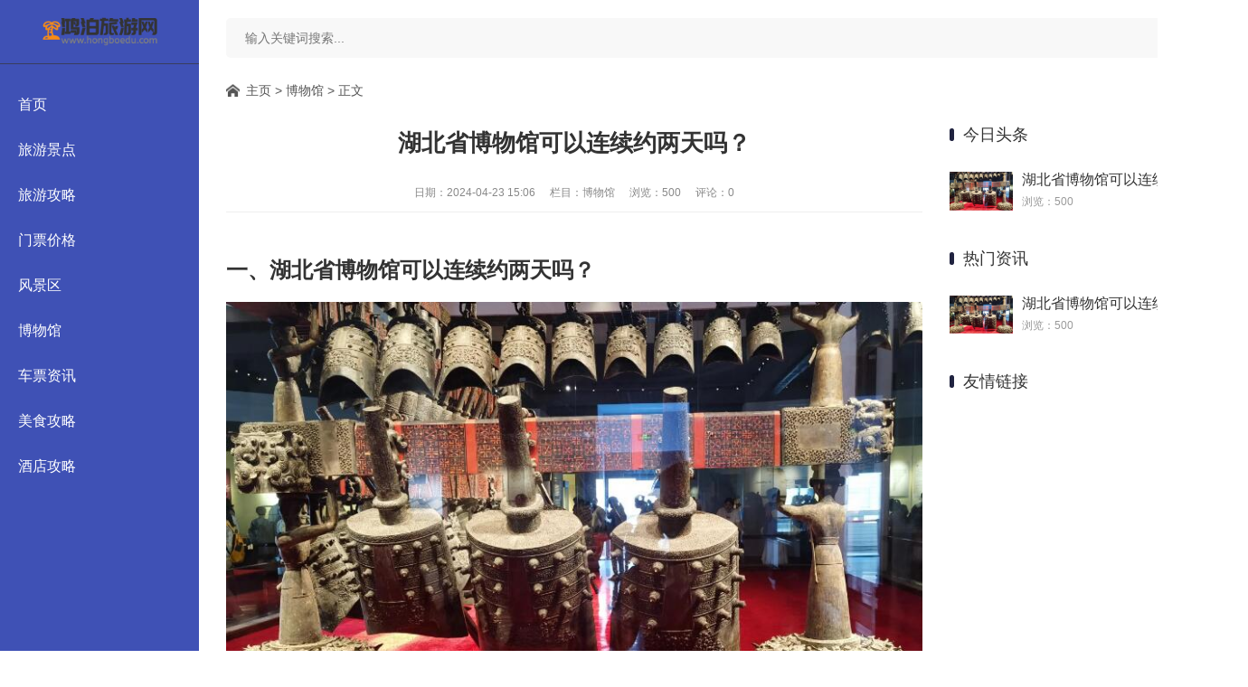

--- FILE ---
content_type: text/html
request_url: http://www.hongboedu.com/bowuguan/112.html
body_size: 3593
content:
<!DOCTYPE html>
<html lang="zh-CN">

<head>
    <meta charset="UTF-8" />
    <meta http-equiv="Cache-Control" content="no-transform" />
    <meta http-equiv="Cache-Control" content="no-siteapp" />
    <meta name="applicable-device" content="mobile" />
    <meta name="renderer" content="webkit">
    <meta name="format-detection" content="telephone=no" />
    <meta http-equiv="X-UA-Compatible" content="IE=edge,chrome=1" />
    <meta name="viewport" content="width=device-width, initial-scale=1.0, maximum-scale=1.0, user-scalable=no" />
    <title>湖北省博物馆可以连续约两天吗？-鸿泊旅游网</title>
    <meta name="keywords" content="湖北省,博物馆,可以,连,续约,两天,吗,一,、," />
    <meta name="description" content="一、湖北省博物馆可以连续约两天吗？ 湖北省博物馆可以连续约两天。由于博物馆内的展品众多、内容丰富，为了能更好地欣赏和领略博物馆的精华内容，游客可以选择连续约两天，这" />
    <link rel="stylesheet" type="text/css" href="/css/all.min.css" media="screen" />
    <link rel="stylesheet" type="text/css" href="/css/style.css" media="screen" />
    <link rel="icon" href="/favicon.ico" type="image/x-icon" />
    <script src="/js/jquery-latest.min.js" type="text/javascript"></script>
    <script>
        var _url = 'http://www.hongboedu.com';
    </script>
    <script type="text/javascript" src="/js/jquery.mCustomScrollbar.js"></script>
    <script type="text/javascript" src="/js/global.js"></script>
    <script type="text/javascript" src="/js/common.js"></script>

</head>

<body>
    <header class="header">
    <div class="logo">
        <h1><a title="鸿泊旅游网" href="/"
                style="background-image:url(/logo.png);">鸿泊旅游网</a>
        </h1>
    </div>
    <div class="navBtn">
        <span></span>
    </div>
    <nav class="nav">
        <ul>
            <li class="navbar-item"><a href="/" title="首页">首页</a></li>
            
            <li class="navbar-item"><a href="/lyjd/" title="旅游景点">旅游景点</a></li>
            
            <li class="navbar-item"><a href="/lygl/" title="旅游攻略">旅游攻略</a></li>
            
            <li class="navbar-item"><a href="/mpjg/" title="门票价格">门票价格</a></li>
            
            <li class="navbar-item"><a href="/fjq/" title="风景区">风景区</a></li>
            
            <li class="navbar-item"><a href="/bowuguan/" title="博物馆">博物馆</a></li>
            
            <li class="navbar-item"><a href="/cpzx/" title="车票资讯">车票资讯</a></li>
            
            <li class="navbar-item"><a href="/msgl/" title="美食攻略">美食攻略</a></li>
            
            <li class="navbar-item"><a href="/jdgl/" title="酒店攻略">酒店攻略</a></li>
            
        </ul>
    </nav>
</header>
    <div class="blank"></div>
    <div class="wrapper">
        <div class="searchForm">
            <form name="search" method="post" action="/search.php">
                <input type="text" name="q" id="edtSearch" class="text" value="" placeholder="输入关键词搜索..."
                    x-webkit-speech="" />
                <input type="submit" id="btnPost" name="submit" class="submit" value="" />
            </form>
        </div>
        <div class="breadcrumb">
            <a href='/'>主页</a> > <a href='/bowuguan/'>博物馆</a> >  正文 </div>
                <div class="clear"></div>
                <aside class="sidebar">
            <section class="widget divPrevious divPost">
                <h3>今日头条</h3>
                <ul>
                    <li>
                        <figure class="thumbnail"><a href="/bowuguan/112.html" title="湖北省博物馆可以连续约两天吗？"><img
                                    src="/uploads/allimg/240423/1-240423150P0260-lp.jpg" alt="湖北省博物馆可以连续约两天吗？" /></a></figure>
                        <div class="info">
                            <h4><a href="/bowuguan/112.html" title="湖北省博物馆可以连续约两天吗？">湖北省博物馆可以连续约两天吗？</a></h4>
                            <p>浏览：500</p>
                        </div>
                    </li>

                </ul>
            </section>
            <section class="widget divHot divPost">
                <h3>热门资讯</h3>
                <ul>
                    <li>
                        <figure class="thumbnail"><a href="/bowuguan/112.html" title="湖北省博物馆可以连续约两天吗？"><img
                                    src="/uploads/allimg/240423/1-240423150P0260-lp.jpg" alt="湖北省博物馆可以连续约两天吗？" /></a></figure>
                        <div class="info">
                            <h4><a href="/bowuguan/112.html" title="湖北省博物馆可以连续约两天吗？">湖北省博物馆可以连续约两天吗？</a></h4>
                            <p>浏览：500</p>
                        </div>
                    </li>

                </ul>
            </section>
            <section class="widget divLinkage">
                <h3>友情链接</h3>
                <ul>
                    
                </ul>
            </section>
        </aside>
                <main class="main">
                    <article class="post cate1">
                        <h1 class="title">湖北省博物馆可以连续约两天吗？</h1>
                        <div class="meta">
                            <span>日期：<time>2024-04-23 15:06</time></span>
                            <span>栏目：<a href="/bowuguan/"
                                    title="博物馆">博物馆</a></span>
                            <span>浏览：500</span>
                            <span>评论：0</span>
                        </div>
                        <div class="entry">
                            <p>
                                <h2>一、湖北省博物馆可以连续约两天吗？</h2>

<p><img alt="" src="/uploads/allimg/240423/1-240423150P0260.jpg" style="width: 796px; height: 485px;" /></p>

<p>湖北省博物馆可以连续约两天。由于博物馆内的展品众多、内容丰富，为了能更好地欣赏和领略博物馆的精华内容，游客可以选择连续约两天，这样能够更全面地了解博物馆所展示的历史文化和先进技术，同时也能更加深入地探索各个展区所展示的不同主题。但需要注意的是，连续约两天需提前预约，还要准备好相应的行程和住宿计划，以确保游览的顺畅和愉悦。</p>

<h2>二、湖北省博物馆怎么寄存行李？</h2>

<p>一般你在入口的地方现场咨询工作人员，会告知你具体怎么存放。</p>

<p>1.自助存包柜：</p>

<p>观众免费存放</p>

<p>2.轮椅、婴儿推车租借</p>

<p>有需要租借轮椅和婴儿推车的观众凭200元押金和有效证件到前台办理手续即可使用(免费)。</p>

<h2>三、湖北省博物馆南门和北门什么区别？</h2>

<p>湖北省博物馆南门和北门有一些区别：</p>

<p>位置不同：湖北省博物馆南门位于湖北省博物馆正门，位于湖北省武汉市洪山区中北路18号；湖北省博物馆北门位于湖北省博物馆正门，位于湖北省武汉市洪山区中北路17号。</p>

<p>开放时间不同：湖北省博物馆南门和北门的开放时间相同，均为周一至周日9:00-17:00（16:00停止入场）。</p>

<p>门票价格不同：湖北省博物馆南门门票价格为20元/人，湖北省博物馆北门门票价格为30元/人。</p>

<p>展览不同：湖北省博物馆南门和北门的展览内容有所不同，但都有丰富的展览内容。</p>

<p>设施不同：湖北省博物馆南门和北门设施基本相同，都有完善的观众休息和自助设施。</p>

<h2>四、湖北省博物馆在什么地方？</h2>

<p>武汉市武昌区东湖路160号</p>

<p>湖北省博物馆筹建于1953年，坐落于湖北省武汉市 武昌区 东湖风景区 ，占地面积81909平方米，建筑面积49611平方米，展厅面积13427平方米，有中国规模最大的古乐器陈列馆。</p>

<h2>五、湖北省博物馆和武汉博物馆是一家吗？</h2>

<p>不是一家的。省博物馆位于武昌的梨园方向，市博物馆位于汉口的青年路方向。两个博物馆一个在江北，一个在江南。两个博物馆展品也有很大不同，都值得观赏。</p>

<h2>六、湖北省历史博物馆和武汉市博物馆是一个吗？</h2>

<p>湖北省历史博物馆和武汉市博物馆不是一个博物馆，它们是两个不同的博物馆。</p>

<p>湖北省历史博物馆位于湖北省武汉市洪山区，是湖北省文物管理局下属的一个省级历史博物馆，是湖北省历史文化的综合性博物馆。它收藏了湖北省历史文物和文物，以及湖北省历史文化的研究成果，是湖北省历史文化的研究和教育的重要基地。</p>

<p>武汉市博物馆位于湖北省武汉市洪山区，是武汉市文物管理局下属的一个市级博物馆，是湖北省历史文化的综合性博物馆。它收藏了武汉市历史文物和文物，以及武汉市历史文化的研究成果，是武汉市历史文化的研究和教育的重要基地。</p>

<p>湖北省历史博物馆和武汉市博物馆都是湖北省历史文化的重要研究和教育基地，它们的收藏范围也有所不同，湖北省历史博物馆主要收藏湖北省的文物和文物，而武汉市博物馆则主要收藏武汉市的文物和文物。此外，湖北省历史博物馆还收藏了湖北省历史文化的研究成果，而武汉市博物馆则收藏了武汉市历史文化的研究成果。</p>

                            </p>
                        </div>
                        <section class="related">
                            <h3 class="boxtitle">相关推荐</h3>
                            <ul>
                                <li>
                                    <figure class="thumbnail">
                                        <a href="/bowuguan/112.html" target="_blank" title="湖北省博物馆可以连续约两天吗？">
                                            <img src="/uploads/allimg/240423/1-240423150P0260-lp.jpg" alt="湖北省博物馆可以连续约两天吗？" /> </a>
                                    </figure>
                                    <h3><a href="/bowuguan/112.html" target="_blank"
                                            title="湖北省博物馆可以连续约两天吗？">湖北省博物馆可以连续约两天吗？</a></h3>
                                </li>

                            </ul>
                        </section>
                    </article>
                </main>
        </div>
        <footer class="footer">
    <div class="copyright">
        <p>Copyright &#169; 2024
            鸿泊旅游网
            <a href="https://beian.miit.gov.cn/" rel="nofollow" target="_blank">滇ICP备2024020316号-52</a>
        </p>
    </div>
</footer>
</body>

</html>

--- FILE ---
content_type: text/css
request_url: http://www.hongboedu.com/css/style.css
body_size: 6128
content:
/*
Website Url:http://www.aiyuanma.org/
*/
* {
    -webkit-tap-highlight-color: transparent;
}

article,
aside,
details,
figcaption,
figure,
footer,
header,
main,
nav,
section {
    display: block;
}

div,
html,
body,
div,
dl,
dt,
dd,
ul,
ol,
li,
h1,
h2,
h3,
h4,
h5,
h6,
pre,
code,
form,
fieldset,
legend,
input,
textarea,
select,
p,
blockquote,
th,
td,
hr,
button,
article,
aside,
details,
figcaption,
figure,
footer,
header,
hgroup,
menu,
nav,
section,
main {
    margin: 0;
    padding: 0;
}

body {
    background-color: #fff;
    color: #333;
    font: 16px/1.75em Arial, "Microsoft Yahei", "Lucida Grande";
    overflow-x: hidden;
    width: 100%;
    /*设置宽度*/
    min-width: 1380px;
}

table {
    background-color: transparent;
    border-spacing: 0;
    border-collapse: collapse;
    font-size: 16px;
    width: 100%;
    border-top: 1px solid #ddd;
    border-left: 1px solid #ddd;
    box-sizing: border-box;
}

table th {
    background-color: #f8f8f8;
    text-align: center;
    box-sizing: border-box;
}

table td,
table th {
    padding: 10px;
    border: 1px solid #ddd;
    box-sizing: border-box;
}

button,
select,
input,
textarea {
    background: none;
    border: none;
    border-radius: 0;
    -webkit-border-radius: 0;
    color: #333;
    outline: none;
    -webkit-appearance: none;
}

input:focus {
    outline: none;
}

textarea {
    resize: none;
}

a {
    text-decoration: none;
    outline: none;
    color: #333;
}

a:focus {
    outline: none;
    -moz-outline: none;
}

a:hover {
    color: #202340;
}

a img {
    border: none;
}

li {
    list-style: none;
}

/*-mCustomScrollbar-*/
.mCustomScrollbar {
    -ms-touch-action: pinch-zoom;
    touch-action: pinch-zoom;
}

.mCustomScrollbar.mCS_no_scrollbar,
.mCustomScrollbar.mCS_touch_action {
    -ms-touch-action: auto;
    touch-action: auto;
}

.mCustomScrollBox {
    position: relative;
    overflow: hidden;
    height: 100%;
    max-width: 100%;
    outline: none;
    direction: ltr;
}

.mCSB_container {
    overflow: hidden;
    width: auto;
    height: auto;
}

.mCSB_inside>.mCSB_container {
    margin-right: 30px;
}

.mCSB_container.mCS_no_scrollbar_y.mCS_y_hidden {
    margin-right: 0;
}

.mCS-dir-rtl>.mCSB_inside>.mCSB_container {
    margin-right: 0;
    margin-left: 30px;
}

.mCS-dir-rtl>.mCSB_inside>.mCSB_container.mCS_no_scrollbar_y.mCS_y_hidden {
    margin-left: 0;
}

/* RTL direction/left-side scrollbar */
.mCSB_scrollTools {
    position: absolute;
    width: 16px;
    height: auto;
    left: auto;
    top: 0;
    right: 0;
    bottom: 0;
}

.mCSB_outside+.mCSB_scrollTools {
    right: -26px;
}

/* scrollbar position:outside */
.mCS-dir-rtl>.mCSB_inside>.mCSB_scrollTools,
.mCS-dir-rtl>.mCSB_outside+.mCSB_scrollTools {
    right: auto;
    left: 0;
}

.mCS-dir-rtl>.mCSB_outside+.mCSB_scrollTools {
    left: -26px;
}

.mCSB_scrollTools .mCSB_draggerContainer {
    position: absolute;
    top: 0;
    left: 0;
    bottom: 0;
    right: 0;
    height: auto;
}

.mCSB_scrollTools a+.mCSB_draggerContainer {
    margin: 20px 0;
}

.mCSB_scrollTools .mCSB_draggerRail {
    width: 2px;
    height: 100%;
    margin: 0 auto;
    -webkit-border-radius: 16px;
    -moz-border-radius: 16px;
    border-radius: 16px;
}

.mCSB_scrollTools .mCSB_dragger {
    cursor: pointer;
    width: 100%;
    height: 30px;
    z-index: 1;
}

.mCSB_scrollTools .mCSB_dragger .mCSB_dragger_bar {
    position: relative;
    width: 4px;
    height: 100%;
    margin: 0 auto;
    -webkit-border-radius: 16px;
    -moz-border-radius: 16px;
    border-radius: 16px;
    text-align: center;
}

.mCSB_scrollTools_vertical.mCSB_scrollTools_onDrag_expand .mCSB_dragger.mCSB_dragger_onDrag_expanded .mCSB_dragger_bar,
.mCSB_scrollTools_vertical.mCSB_scrollTools_onDrag_expand .mCSB_draggerContainer:hover .mCSB_dragger .mCSB_dragger_bar {
    width: 12px;
}

.mCSB_scrollTools_vertical.mCSB_scrollTools_onDrag_expand .mCSB_dragger.mCSB_dragger_onDrag_expanded+.mCSB_draggerRail,
.mCSB_scrollTools_vertical.mCSB_scrollTools_onDrag_expand .mCSB_draggerContainer:hover .mCSB_draggerRail {
    width: 8px;
}

.mCSB_scrollTools .mCSB_buttonUp,
.mCSB_scrollTools .mCSB_buttonDown {
    display: block;
    position: absolute;
    height: 20px;
    width: 100%;
    overflow: hidden;
    margin: 0 auto;
    cursor: pointer;
}

.mCSB_scrollTools .mCSB_buttonDown {
    bottom: 0;
}

.mCSB_horizontal.mCSB_inside>.mCSB_container {
    margin-right: 0;
    margin-bottom: 30px;
}

.mCSB_horizontal.mCSB_outside>.mCSB_container {
    min-height: 100%;
}

.mCSB_horizontal>.mCSB_container.mCS_no_scrollbar_x.mCS_x_hidden {
    margin-bottom: 0;
}

/* non-visible scrollbar */
.mCSB_scrollTools.mCSB_scrollTools_horizontal {
    width: auto;
    height: 16px;
    top: auto;
    right: 0;
    bottom: 0;
    left: 0;
}

.mCustomScrollBox+.mCSB_scrollTools.mCSB_scrollTools_horizontal,
.mCustomScrollBox+.mCSB_scrollTools+.mCSB_scrollTools.mCSB_scrollTools_horizontal {
    bottom: -26px;
}

/* scrollbar position:outside */
.mCSB_scrollTools.mCSB_scrollTools_horizontal a+.mCSB_draggerContainer {
    margin: 0 20px;
}

.mCSB_scrollTools.mCSB_scrollTools_horizontal .mCSB_draggerRail {
    width: 100%;
    height: 2px;
    margin: 7px 0;
}

.mCSB_scrollTools.mCSB_scrollTools_horizontal .mCSB_dragger {
    width: 30px;
    height: 100%;
    left: 0;
}

.mCSB_scrollTools.mCSB_scrollTools_horizontal .mCSB_dragger .mCSB_dragger_bar {
    width: 100%;
    height: 4px;
    margin: 6px auto;
}

.mCSB_scrollTools_horizontal.mCSB_scrollTools_onDrag_expand .mCSB_dragger.mCSB_dragger_onDrag_expanded .mCSB_dragger_bar,
.mCSB_scrollTools_horizontal.mCSB_scrollTools_onDrag_expand .mCSB_draggerContainer:hover .mCSB_dragger .mCSB_dragger_bar {
    height: 12px;
    margin: 2px auto;
}

.mCSB_scrollTools_horizontal.mCSB_scrollTools_onDrag_expand .mCSB_dragger.mCSB_dragger_onDrag_expanded+.mCSB_draggerRail,
.mCSB_scrollTools_horizontal.mCSB_scrollTools_onDrag_expand .mCSB_draggerContainer:hover .mCSB_draggerRail {
    height: 8px;
    \margin: 4px 0;
}

.mCSB_scrollTools.mCSB_scrollTools_horizontal .mCSB_buttonLeft,
.mCSB_scrollTools.mCSB_scrollTools_horizontal .mCSB_buttonRight {
    display: block;
    position: absolute;
    width: 20px;
    height: 100%;
    overflow: hidden;
    margin: 0 auto;
    cursor: pointer;
}

.mCSB_scrollTools.mCSB_scrollTools_horizontal .mCSB_buttonLeft {
    left: 0;
}

.mCSB_scrollTools.mCSB_scrollTools_horizontal .mCSB_buttonRight {
    right: 0;
}

.mCSB_container_wrapper {
    position: absolute;
    height: auto;
    width: auto;
    overflow: hidden;
    top: 0;
    left: 0;
    right: 0;
    bottom: 0;
    margin-right: 30px;
    margin-bottom: 30px;
}

.mCSB_container_wrapper>.mCSB_container {
    padding-right: 30px;
    padding-bottom: 30px;
    -webkit-box-sizing: border-box;
    -moz-box-sizing: border-box;
    box-sizing: border-box;
}

.mCSB_vertical_horizontal>.mCSB_scrollTools.mCSB_scrollTools_vertical {
    bottom: 20px;
}

.mCSB_vertical_horizontal>.mCSB_scrollTools.mCSB_scrollTools_horizontal {
    right: 20px;
}

/* non-visible horizontal scrollbar */
.mCSB_container_wrapper.mCS_no_scrollbar_x.mCS_x_hidden+.mCSB_scrollTools.mCSB_scrollTools_vertical {
    bottom: 0;
}

/* non-visible vertical scrollbar/RTL direction/left-side scrollbar */
.mCSB_container_wrapper.mCS_no_scrollbar_y.mCS_y_hidden+.mCSB_scrollTools~.mCSB_scrollTools.mCSB_scrollTools_horizontal,
.mCS-dir-rtl>.mCustomScrollBox.mCSB_vertical_horizontal.mCSB_inside>.mCSB_scrollTools.mCSB_scrollTools_horizontal {
    right: 0;
}

/* RTL direction/left-side scrollbar */
.mCS-dir-rtl>.mCustomScrollBox.mCSB_vertical_horizontal.mCSB_inside>.mCSB_scrollTools.mCSB_scrollTools_horizontal {
    left: 20px;
}

/* non-visible scrollbar/RTL direction/left-side scrollbar */
.mCS-dir-rtl>.mCustomScrollBox.mCSB_vertical_horizontal.mCSB_inside>.mCSB_container_wrapper.mCS_no_scrollbar_y.mCS_y_hidden+.mCSB_scrollTools~.mCSB_scrollTools.mCSB_scrollTools_horizontal {
    left: 0;
}

.mCS-dir-rtl>.mCSB_inside>.mCSB_container_wrapper {
    margin-right: 0;
    margin-left: 30px;
}

.mCSB_container_wrapper.mCS_no_scrollbar_y.mCS_y_hidden>.mCSB_container {
    padding-right: 0;
}

.mCSB_container_wrapper.mCS_no_scrollbar_x.mCS_x_hidden>.mCSB_container {
    padding-bottom: 0;
}

.mCustomScrollBox.mCSB_vertical_horizontal.mCSB_inside>.mCSB_container_wrapper.mCS_no_scrollbar_y.mCS_y_hidden {
    margin-right: 0;
    margin-left: 0;
}

/* non-visible horizontal scrollbar */
.mCustomScrollBox.mCSB_vertical_horizontal.mCSB_inside>.mCSB_container_wrapper.mCS_no_scrollbar_x.mCS_x_hidden {
    margin-bottom: 0;
}

/*  TRANSITIONS  ---*/
.mCSB_scrollTools,
.mCSB_scrollTools .mCSB_dragger .mCSB_dragger_bar,
.mCSB_scrollTools .mCSB_buttonUp,
.mCSB_scrollTools .mCSB_buttonDown,
.mCSB_scrollTools .mCSB_buttonLeft,
.mCSB_scrollTools .mCSB_buttonRight {
    -webkit-transition: opacity .2s ease-in-out, background-color .2s ease-in-out;
    -moz-transition: opacity .2s ease-in-out, background-color .2s ease-in-out;
    -o-transition: opacity .2s ease-in-out, background-color .2s ease-in-out;
    transition: opacity .2s ease-in-out, background-color .2s ease-in-out;
}

.mCSB_scrollTools_vertical.mCSB_scrollTools_onDrag_expand .mCSB_dragger_bar,
.mCSB_scrollTools_vertical.mCSB_scrollTools_onDrag_expand .mCSB_draggerRail,
.mCSB_scrollTools_horizontal.mCSB_scrollTools_onDrag_expand .mCSB_dragger_bar,
.mCSB_scrollTools_horizontal.mCSB_scrollTools_onDrag_expand .mCSB_draggerRail {
    -webkit-transition: width .2s ease-out .2s, height .2s ease-out .2s, margin-left .2s ease-out .2s, margin-right .2s ease-out .2s, margin-top .2s ease-out .2s, margin-bottom .2s ease-out .2s, opacity .2s ease-in-out, background-color .2s ease-in-out;
    -moz-transition: width .2s ease-out .2s, height .2s ease-out .2s, margin-left .2s ease-out .2s, margin-right .2s ease-out .2s, margin-top .2s ease-out .2s, margin-bottom .2s ease-out .2s, opacity .2s ease-in-out, background-color .2s ease-in-out;
    -o-transition: width .2s ease-out .2s, height .2s ease-out .2s, margin-left .2s ease-out .2s, margin-right .2s ease-out .2s, margin-top .2s ease-out .2s, margin-bottom .2s ease-out .2s, opacity .2s ease-in-out, background-color .2s ease-in-out;
    transition: width .2s ease-out .2s, height .2s ease-out .2s, margin-left .2s ease-out .2s, margin-right .2s ease-out .2s, margin-top .2s ease-out .2s, margin-bottom .2s ease-out .2s, opacity .2s ease-in-out, background-color .2s ease-in-out;
}

.mCSB_scrollTools {
    opacity: 0.75;
    filter: "alpha(opacity=75)";
    -ms-filter: "alpha(opacity=75)";
}

.mCS-autoHide>.mCustomScrollBox>.mCSB_scrollTools,
.mCS-autoHide>.mCustomScrollBox~.mCSB_scrollTools {
    opacity: 0;
    filter: "alpha(opacity=0)";
    -ms-filter: "alpha(opacity=0)";
}

.mCustomScrollbar>.mCustomScrollBox>.mCSB_scrollTools.mCSB_scrollTools_onDrag,
.mCustomScrollbar>.mCustomScrollBox~.mCSB_scrollTools.mCSB_scrollTools_onDrag,
.mCustomScrollBox:hover>.mCSB_scrollTools,
.mCustomScrollBox:hover~.mCSB_scrollTools,
.mCS-autoHide:hover>.mCustomScrollBox>.mCSB_scrollTools,
.mCS-autoHide:hover>.mCustomScrollBox~.mCSB_scrollTools {
    opacity: 1;
    filter: "alpha(opacity=100)";
    -ms-filter: "alpha(opacity=100)";
}

.mCSB_scrollTools .mCSB_draggerRail {
    background-color: #000;
    background-color: rgba(0, 0, 0, 0.4);
    filter: "alpha(opacity=40)";
    -ms-filter: "alpha(opacity=40)";
}

.mCSB_scrollTools .mCSB_dragger .mCSB_dragger_bar {
    background-color: #fff;
    background-color: rgba(255, 255, 255, 0.75);
    filter: "alpha(opacity=75)";
    -ms-filter: "alpha(opacity=75)";
}

.mCSB_scrollTools .mCSB_dragger:hover .mCSB_dragger_bar {
    background-color: #fff;
    background-color: rgba(255, 255, 255, 0.85);
    filter: "alpha(opacity=85)";
    -ms-filter: "alpha(opacity=85)";
}

.mCSB_scrollTools .mCSB_dragger:active .mCSB_dragger_bar,
.mCSB_scrollTools .mCSB_dragger.mCSB_dragger_onDrag .mCSB_dragger_bar {
    background-color: #fff;
    background-color: rgba(255, 255, 255, 0.9);
    filter: "alpha(opacity=90)";
    -ms-filter: "alpha(opacity=90)";
}

.mCSB_scrollTools .mCSB_buttonUp,
.mCSB_scrollTools .mCSB_buttonDown,
.mCSB_scrollTools .mCSB_buttonLeft,
.mCSB_scrollTools .mCSB_buttonRight {
    background-image: url(mCSB_buttons.png);
    /* css sprites */
    background-repeat: no-repeat;
    opacity: 0.4;
    filter: "alpha(opacity=40)";
    -ms-filter: "alpha(opacity=40)";
}

.mCSB_scrollTools .mCSB_buttonUp {
    background-position: 0 0;
}

.mCSB_scrollTools .mCSB_buttonDown {
    background-position: 0 -20px;
}

.mCSB_scrollTools .mCSB_buttonLeft {
    background-position: 0 -40px;
}

.mCSB_scrollTools .mCSB_buttonRight {
    background-position: 0 -56px;
}

.mCSB_scrollTools .mCSB_buttonUp:hover,
.mCSB_scrollTools .mCSB_buttonDown:hover,
.mCSB_scrollTools .mCSB_buttonLeft:hover,
.mCSB_scrollTools .mCSB_buttonRight:hover {
    opacity: 0.75;
    filter: "alpha(opacity=75)";
    -ms-filter: "alpha(opacity=75)";
}

.mCSB_scrollTools .mCSB_buttonUp:active,
.mCSB_scrollTools .mCSB_buttonDown:active,
.mCSB_scrollTools .mCSB_buttonLeft:active,
.mCSB_scrollTools .mCSB_buttonRight:active {
    opacity: 0.9;
    filter: "alpha(opacity=90)";
    -ms-filter: "alpha(opacity=90)";
}

/* ---------------------------------------- */

/*全局样式*/
.clear {
    clear: both;
    height: 0px;
    overflow: hidden;
}

.thumbnail {
    position: relative;
    overflow: hidden;
}

.thumbnail a {
    display: block;
   
    overflow: hidden;
 
}

.thumbnail img {
    display: block;
   
    left: 0;
    top: 0;
    width: 100%;
    height: 100%;
}

.postbottom {
    margin-bottom: 15px;
    margin-left: 80px;
    font-size: 14px;
}

.gg {
    margin-bottom: 30px;
    overflow: hidden;
}

.gg a {
    display: block;
}

.gg img {
    display: block;
    width: auto;
    max-width: 100%;
    height: auto;
    margin: 0 auto;
}

/*404页面*/
.error {
    margin-top: 15%;
}

.error .title {
    font-size: 36px;
    font-weight: normal;
    text-align: center;
    line-height: 1.35em;
    margin-bottom: 3.5%;
}

.error .warning {
    text-align: center;
    font-size: 28px;
    line-height: 1.75em;
}

/*全站头部*/
.header {
    background-color: #3f51b5;
    position: fixed;
    left: 0;
    top: 0;
    height: 100%;
    width: 220px;
    z-index: 8;
}

.blank {
    display: none;
}

/*logo*/
.logo {
    padding: 10px 20px;
    border-bottom: 1px solid #393d5d;
}

.logo a {
    display: block;
    height: 50px;
    overflow: hidden;
    background: no-repeat center center;
    background-size: contain;
    text-indent: -9999em;
}

/*nav*/
.nav {
    padding: 20px 0;
}

.nav li {
    color: #fff;
    font-size: 16px;
    line-height: 40px;
    padding: 5px 0;
    position: relative;
}

.nav li a {
    display: block;
    color: #fff;
    position: relative;
    padding: 0 20px;
}

.nav li a:hover,
.nav li.cur>a {
    background-color: #3f6db5ad;
}

.nav li i {
    margin-right: 5px;
}

.nav li ul {
    margin-top: 5px;
    display: none;
}

.nav li li {
    font-size: 14px;
    line-height: 35px;
    padding: 0;
}

.nav li li a {
    padding-left: 40px;
}

.nav .mCSB_scrollTools {
    width: 4px;
}

.nav .mCSB_inside>.mCSB_container {
    margin-right: 2px;
}

.nav em {
    position: absolute;
    right: 0;
    top: 5px;
    height: 40px;
    width: 40px;
}

.nav em:after {
    content: '';
    display: block;
    position: absolute;
    left: 50%;
    top: 50%;
    width: 7px;
    height: 7px;
    border-right: 1px solid #fff;
    border-bottom: 1px solid #fff;
    transform: rotate(-45deg);
    margin: -4.5px 0 0 -4.5px;
    transition: all .3s;
}

.nav .active:after {
    transform: rotate(45deg);
}

/*顶部搜索*/
.searchForm {
    position: relative;
    background-color: #f8f8f8;
    margin-bottom: 2%;
    padding-right: 50px;
    border-radius: 5px;
    overflow: hidden;
}

.searchForm .text {
    color: #333;
    height: 24px;
    line-height: 24px;
    width: 96%;
    padding: 10px 2%;
    -webkit-appearance: none;
    font-size: 14px;
}

.searchForm .submit {
    display: block;
    position: absolute;
    top: 0;
    right: 0;
    background: #3f51b5 url(images/icon_search.png) no-repeat center center;
    background-size: 50%;
    width: 50px;
    height: 100%;
    cursor: pointer;
    font-size: 18px;
    color: #999;
    text-align: center;
    -webkit-appearance: none;
    appearance: none;
}

/*wrapper*/
.wrapper {
    margin-left: 220px;
    padding: 20px 30px;
    overflow: hidden;
}

/*轮播图*/
.slides {
    overflow: hidden;
    margin-bottom: 30px;
}

.slides .item {
    background: no-repeat center center;
    background-size: cover;
    padding-bottom: 34.375%;
    position: relative;
}

.slides .item a {
    display: block;
    position: absolute;
    left: 0;
    top: 0;
    width: 100%;
    height: 100%;
    text-indent: -9999em;
}

.slides .owl-nav button {
    position: absolute;
    top: 50%;
    display: block;
    margin-top: -16.5px;
}

.slides .owl-nav span {
    display: block;
    width: 18px;
    height: 33px;
    background: no-repeat center center;
    background-size: contain;
    text-indent: -99999em;
    opacity: .5;
}

.slides .owl-nav span:hover {
    opacity: 1;
}

.slides .owl-nav .owl-prev {
    left: 15px;
}

.slides .owl-nav .owl-prev span {
    background-image: url(images/icon_03.png);
}

.slides .owl-nav .owl-next {
    right: 15px;
}

.slides .owl-nav .owl-next span {
    background-image: url(images/icon_04.png);
}

.slides .load {
    padding-bottom: 34.375%;
    background-color: #f9f9f9;
    position: relative;
}

.slides .load span {
    display: block;
    position: absolute;
    left: 0;
    top: 50%;
    width: 100%;
    transform: translateY(-50%);
    font-size: 36px;
    line-height: 1.125em;
    color: #999;
    text-align: center;
}

.bloglist {
    overflow: hidden;
    margin-bottom: 3.5%;
}

.blogitem {
    overflow: hidden;
    margin-bottom: 30px;
}

.blogitem .thumbnail {
    float: left;
    width: 280px;
}

.blogitem .thumbnail img {
    transition: all .3s;
}

.blogitem .thumbnail a:hover img {
    transform: scale(1.1);
}

.blogitem .thumbnail span {
    display: block;
    width: 1em;
    line-height: 1.25em;
    background-color: #f60;
    color: #fff;
    position: absolute;
    left: 10px;
    top: 0;
    border-radius: 0 0 3px 3px;
    font-size: 12px;
    padding: 5px;
}

.blogitem .info {
    overflow: hidden;
    padding-left: 20px;
}

.blogitem h2 {
    font-weight: normal;
    font-size: 22px;
    line-height: 1.5em;
    white-space: nowrap;
    overflow: hidden;
    text-overflow: ellipsis;
    margin-bottom: 10px;
}

.blogitem h2 a {
    color: #333;
}

.blogitem h2 a:hover,
.blogitem .meta a:hover {
    color: #202340;
}

.blogitem .excerpt {
    font-size: 16px;
    line-height: 1.875em;
    height: 7.5em;
    overflow: hidden;
    color: #666;
    margin-bottom: 10px;
}

.blogitem .meta {
    color: #999;
    white-space: nowrap;
    overflow: hidden;
    text-overflow: ellipsis;
    font-size: 14px;
}

.blogitem .meta a {
    color: #888;
}

.blogitem .meta span {
    position: relative;
    padding-right: 15px;
    padding-left: 12px;
}

.blogitem .meta span:before {
    width: 6px;
    height: 6px;
    border-radius: 50%;
    background-color: #ddd;
    content: '';
    display: block;
    position: absolute;
    left: 0;
    top: 50%;
    margin-top: -3px;
}

.blogitem .meta span:last-child {
    padding-right: 0;
}


/*全站底部*/
.footer {
    margin-left: 220px;
    padding: 10px 20px;
    clear: both;
    text-transform: uppercase;
    font-size: 14px;
    line-height: 1.75em;
    text-align: center;
}

.footer a {
    color: #333;
}

.footer a:hover {
    opacity: .85;
}

.copyright {
    color: #555;
}

.copyright a {
    color: #555;
    display: inline-block;
}

.copyright img {
    display: inline-block;
    vertical-align: middle;
    width: auto;
    height: 20px;
    margin-top: -3px;
}




/*appList*/
.appList {
    margin-bottom: 5%;
    overflow: hidden;
}

.appList ul {
    margin-bottom: 5%;
}

/*breadcrumb*/
.breadcrumb {
    font-size: 14px;
    color: #555;
    background: url(images/icon_home.png) no-repeat left 6.5px;
    background-size: auto 14px;
    white-space: nowrap;
    overflow: hidden;
    text-overflow: ellipsis;
    margin-bottom: 25px;
    padding-left: 22px;
}

.breadcrumb a {
    color: #555;
}

.breadcrumb em {
    font-style: normal;
    font-family: 'Simsun';
    margin: 0 3px;
}

/*post*/
.post {
    overflow: hidden;
}

.post .title {
    font-size: 26px;
    color: #333;
    line-height: 1.5em;
    margin-bottom: 25px;
    text-align: center;
}

.post .meta {
    overflow: hidden;
    font-size: 0;
    line-height: normal;
    text-align: center;
    border-bottom: 1px solid #eee;
    padding-bottom: 10px;
    margin-bottom: 30px;
}

.post .meta a {
    color: #888;
}

.post .meta span {
    display: inline-block;
    font-size: 12px;
    line-height: 1.75em;
    color: #888;
    padding: 0 8px;
}

/*内页分页*/
.pagenavi {
    font-size: 0;
    line-height: normal;
    text-align: center;
}

.pagenavi a,
.pagenavi span.now-page {
    display: inline-block;
    font-size: 14px;
    color: #999;
    background-color: #f9f9f9;
    margin: 2px 2.5px;
    height: 33px;
    line-height: 33px;
    padding: 0 13px;
    border-radius: 2px;
}

.pagenavi a:hover,
.pagenavi span.now-page {
    background-color: #202340;
    color: #fff;
}

/*详情页*/
.details .title {
    font-size: 32px;
    text-align: center;
    line-height: 1.35em;
    margin-bottom: 2.43%;
    font-weight: normal;
}

.details .meta {
    text-align: center;
    font-size: 0;
    line-height: normal;
    border-bottom: 1px solid #eee;
    padding-bottom: 1.5%;
    margin-bottom: 2.43%;
}

.details .meta span {
    font-size: 14px;
    color: #888;
    padding: 0 15px;
}

.details .meta a {
    color: #888;
}

/*详情内容*/
.entry {
    font-size: 16px;
    line-height: 1.875em;
    color: #333;
    margin-bottom: 2.5%;
    overflow: hidden;
}

.entry p,
.entry h1,
.entry h2,
.entry h3,
.entry h4,
.entry h5,
.entry h6,
.entry ul,
.entry ol {
    margin-bottom: 2.5%;
    word-break: break-all;
}

.entry img {
    max-width: 100%;
    height: auto !important;
}

.entry ul,
.entry ol {
    padding-left: 1em;
    margin-left: 2em;
}

.entry ul li {
    list-style: outside disc none;
}

.entry ol li {
    list-style: outside decimal none;
}

.entry blockquote {
    margin: 0 2em 2.5%;
    padding: 2.5% 2.5% 0;
    font-style: italic;
    overflow: hidden;
    color: #555;
    border: 1px dashed #eee;
    background-color: #f9f9f9;
    border-radius: 3px;
}

.entry hr {
    border: none;
    border-bottom: 1px solid #999;
    margin-bottom: 2.5%;
}

.entry li p {
    margin-bottom: 0;
}

/*详情模块标题*/
.boxtitle {
    font-size: 18px;
    font-weight: normal;
    margin-bottom: 2.5%;
    line-height: 1.35em;
    position: relative;
    padding-left: 15px;
}

.boxtitle:before {
    width: 5px;
    height: 14px;
    border-radius: 2.5px;
    background-color: #202340;
    content: '';
    display: block;
    position: absolute;
    left: 0;
    top: 50%;
    margin-top: -7px;
}

/*相关推荐*/
.related {
    margin-bottom: 2.43%;
}

.related ul {
    width: 102%;
    overflow: hidden;
}

.related li {
    width: 23%;
    float: left;
    padding-right: 2%;
    padding-bottom: 2%;
}

.related li .thumbnail {
    margin-bottom: 10px;
}

.related li h3 {
    font-weight: normal;
    white-space: nowrap;
    overflow: hidden;
    text-overflow: ellipsis;
    font-size: 14px;
    line-height: 2em;
    text-align: center;
}

/*评论留言*/
.commentlist {
    overflow: hidden;
    margin-bottom: 5%;
}

.commentlist li {
    overflow: hidden;
    margin-bottom: 15px;
    padding-bottom: 15px;
    border-bottom: 1px solid #eee;
}

.commentlist .avatar {
    float: left;
    width: 60px;
    height: 60px;
    border-radius: 5px;
    overflow: hidden;
}

.commentlist .avatar img {
    display: block;
    width: 100%;
    height: 100%;
}

.commentlist .info {
    margin-left: 80px;
    overflow: hidden;
}

.commentlist .name {
    font-size: 16px;
    font-weight: bold;
    line-height: 1.35em;
    color: #333;
}

.commentlist time {
    display: block;
    color: #999;
    font-size: 12px;
    line-height: 1.5em;
}

.commentlist .replay {
    font-size: 12px;
    font-weight: bold;
    color: #000;
}

.commentlist .text {
    padding: 5px 0;
    font-size: 16px;
    color: #555;
}

.commentlist li li {
    margin: 2.43% 0 0 2%;
    padding-bottom: 0;
    border-bottom: none;
}

/*评论框*/
#comment .item {
    overflow: hidden;
    margin-bottom: 15px;
    position: relative;
}

#comment label {
    display: block;
    float: left;
    height: 40px;
    line-height: 40px;
    font-size: 16px;
}

#comment label i {
    font-style: normal;
    color: #f00;
}

#comment .input {
    margin-left: 80px;
    overflow: hidden;
    border: 1px solid #e4e4e4;
    border-radius: 5px;
}

#comment .text,
#comment textarea {
    width: 98%;
    height: 20px;
    line-height: normal;
    padding: 10px 1%;
    font-size: 16px;
    font-family: 'Microsoft Yahei';
    -webkit-appearance: none;
}

#comment textarea {
    height: 150px;
    resize: none;
}

#comment .submit {
    float: right;
    color: #fff;
    background-color: #555;
    border-radius: 5px;
    height: 45px;
    width: 150px;
    font-size: 16px;
    cursor: pointer;
}

#comment .submit:hover {
    opacity: .9;
}

#comment .verify {
    position: relative;
}

#comment .verify .input {
    margin-right: 126px;
}

#comment .verify img {
    display: block;
    position: absolute;
    right: 0;
    top: 0;
    height: 100%;
    width: auto;
    cursor: pointer;
    border-radius: 2px;
}

/*两栏*/
.main {
    margin-right: 330px;
    overflow: hidden;
    margin-bottom: 3.5%;
}

.sidebar {
    width: 300px;
    float: right;
}

.widget {
    margin-bottom: 10%;
    overflow: hidden;
}

.widget h3 {
    font-weight: normal;
    font-size: 18px;
    line-height: 1.125em;
    margin-bottom: 6%;
    position: relative;
    padding-left: 15px;
}

.widget h3:before {
    width: 5px;
    height: 14px;
    border-radius: 2.5px;
    background-color: #202340;
    content: '';
    display: block;
    position: absolute;
    left: 0;
    top: 50%;
    margin-top: -7px;
}

.widget li {
    overflow: hidden;
}

.widget li {
    position: relative;
    white-space: nowrap;
    overflow: hidden;
    text-overflow: ellipsis;
    word-break: break-all;
    padding-left: 15px;
    line-height: 30px;
}

.widget li:before {
    content: '';
    display: block;
    width: 6px;
    height: 6px;
    background-color: #ddd;
    border-radius: 50%;
    position: absolute;
    left: 0;
    top: 50%;
    margin-top: -3px;
}

.textwidget img {
    display: block;
    width: 100%;
    height: auto;
}

.divSearchPanel input[type='text'] {
    height: 24px;
    line-height: 24px;
    padding: 5px 3%;
    border: 1px solid #e4e4e4;
    width: 94%;
}

.divSearchPanel input[type='submit'] {
    color: #fff;
    position: absolute;
    right: 0;
    top: 0;
    height: 100%;
    width: 40px;
    background-color: #202340;
    cursor: pointer;
}

.divSearchPanel form {
    position: relative;
    padding-right: 40px;
    overflow: hidden;
}

.divPost li {
    padding: 8px 0;
}

.divPost li:before {
    display: none;
}

.divPost .thumbnail {
    float: left;
    width: 70px;
}

.divPost .info {
    overflow: hidden;
    margin-left: 80px;
}

.divPost h4 {
    font-size: 16px;
    line-height: 1.75em;
    white-space: nowrap;
    overflow: hidden;
    text-overflow: ellipsis;
    font-weight: normal;
}

.divPost p {
    font-size: 12px;
    line-height: 1.75em;
    white-space: nowrap;
    overflow: hidden;
    text-overflow: hidden;
    color: #999;
}

.divTags li {
    float: left;
    font-size: 12px;
    padding-right: 5px;
    padding-bottom: 5px;
    padding-left: 0;
}

.divTags li:before {
    display: none;
}

.divTags li a {
    display: block;
    background-color: #f9f9f9;
    color: #666;
    padding: 0 10px;
    border-radius: 3px;
}

.divTags li a:hover {
    color: #fff;
    background-color: #202340;
}

.divTags li a:hover .tag-count {
    color: #fff;
}

.divTags li .tag-count {
    font-size: 12px;
    color: #999;
}

.tags {
    font-size: 14px;
    line-height: 1.875em;
    color: #000;
    margin-bottom: 5%;
}

.tags span {
    font-weight: bold;
}

.tags a {
    color: #888;
    margin-left: 15px;
}

.tags a:hover {
    text-decoration: underline;
    color: #202340;
}


.pagelist{
            text-align: center;
            margin: 15px 0 30px 0;
        }

        .page-item {
            list-style-type: none;
            display: inline-block;
            padding: 0 1em;
            border-radius: 3px;
            line-height: 34px;
            text-align: center;
            display: inline-block;
            color: #aaa;
            background-color: #f6f6f6;
            border: 1px solid #e1e1e1;
        }

        .page-link {
            border-radius: 3px;
            color: #1a1a1a;
        }

--- FILE ---
content_type: application/javascript
request_url: http://www.hongboedu.com/js/global.js
body_size: 942
content:
$(function () {
    var _nav = $('.nav');
    var _navLi = _nav.find('li');
    _navLi.each(function () {
        var _href = $(this).children('a').attr('href');
        if (_href == _url) {
            if ($(this).parents('li').length > 0) {
                $(this).parents('li').addClass('cur');
            } else {
                $(this).addClass('cur');
            }
        }
        if ($(this).find('li').length > 0) {
            $(this).children('a').after('<em></em>');
        }
    });

    _nav.find('em').click(function () {
        $(this).toggleClass('active').siblings('ul').stop().slideToggle('fast').parent().siblings('li').children('em').removeClass('active').siblings('ul').stop().slideUp('fast');
    });
    $(window).on('resize', function () {
        if ($(window).width() > 1024) {
            var logo = $('.logo').innerHeight() + 40;
            var header = $('.header').height() - logo;
            _nav.children('ul').height(header).mCustomScrollbar({ scrollInertia: 800 });

            _navLi.on('mouseover mouseleave');
            _navLi.mouseover(function () {
                $(this).addClass('on').children('em').addClass('active').siblings('ul').stop().slideDown('fast');
            }).mouseleave(function () {
                $(this).removeClass('on').children('em').removeClass('active').siblings('ul').stop().slideUp('fast');
            });
        } else {
            _nav.children('ul').mCustomScrollbar("destroy").removeAttr('style');
            _navLi.off('mouseover mouseleave');
        }
    }).trigger('resize');
    /*手机导航按钮*/
    $('.navBtn').click(function () {
        $(this).toggleClass('open');
        _nav.toggleClass('open');
    });

    if ($('.entry img').length > 0) {
        $('.entry img').removeAttr('height', 'auto');
        $('.entry img').css('height', 'auto');
    }
    if ($('#slides').length > 0) {
        $("#slides").on('initialize.owl.carousel initialized.owl.carousel ',
            function (e) {
                $('div.load').remove();
            });
        $('#slides').owlCarousel({
            items: 1,
            loop: true,
            mouseDrag: true,
            autoplay: true,
            nav: true,
            dots: false
        });
    }
    /**/
    $('.searchForm .submit').click(function () {
        if ($(this).siblings('input').val() == '') {
            alert('请输入搜索关键词！');
            return false;
        }
    });
    $('.divSearchPanel input[type="submit"]').click(function () {
        if ($(this).siblings('input').val() == '') {
            alert('请输入搜索关键词！');
            return false;
        }
    });
});